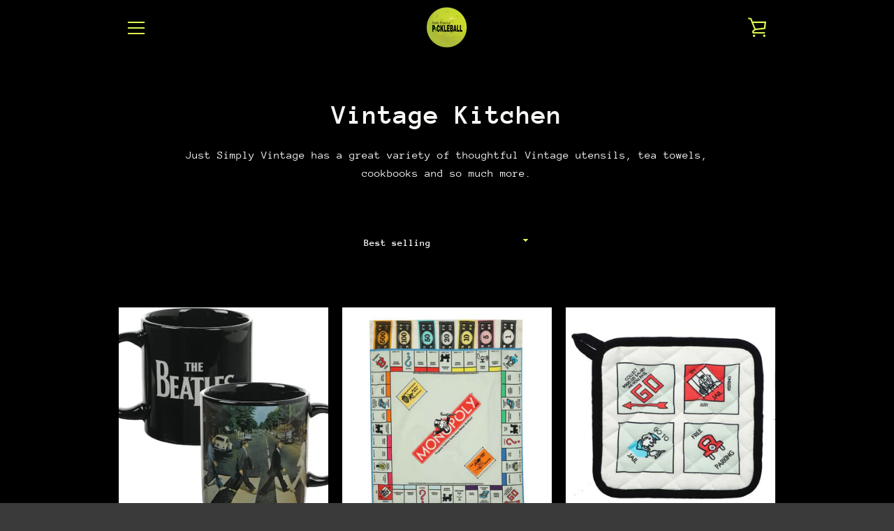

--- FILE ---
content_type: text/javascript
request_url: https://www.justsimplyvintage.com/cdn/shop/t/8/assets/custom.js?v=101612360477050417211721761282
body_size: -664
content:
//# sourceMappingURL=/cdn/shop/t/8/assets/custom.js.map?v=101612360477050417211721761282
